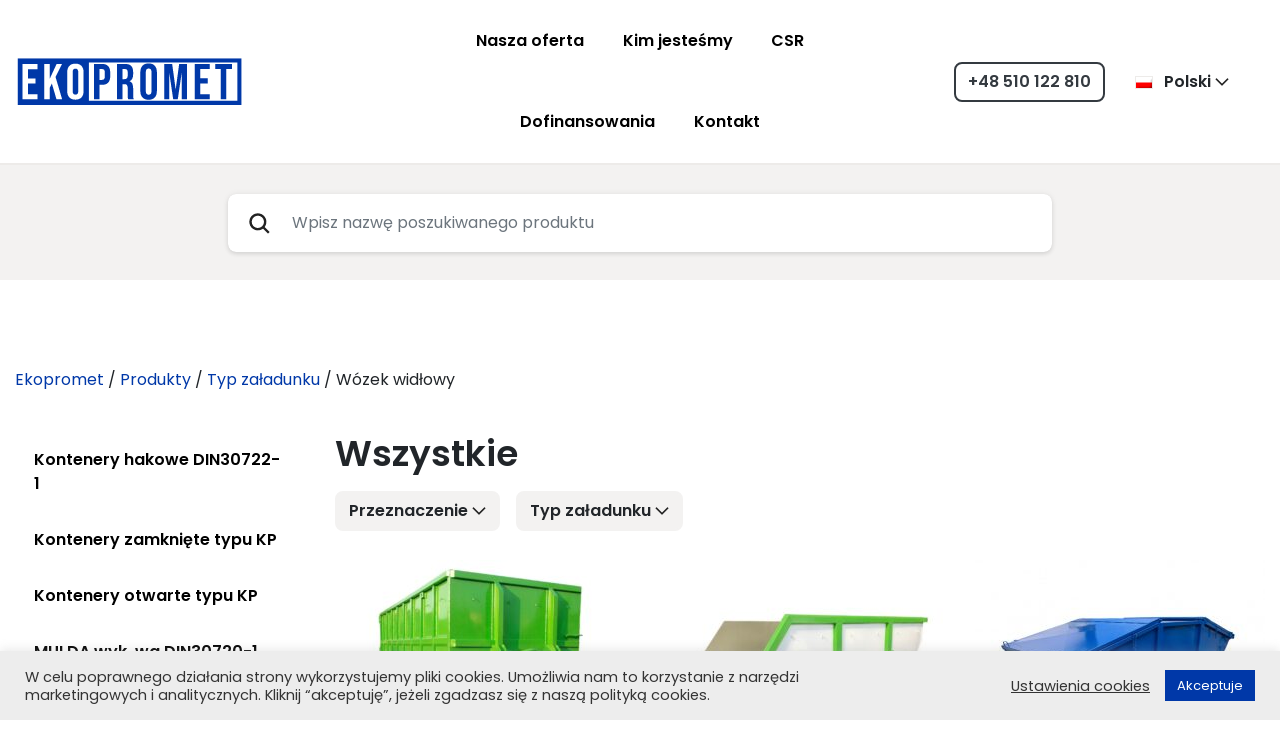

--- FILE ---
content_type: text/html; charset=UTF-8
request_url: https://ekopromet.com/produkty/wozek-widlowy/
body_size: 12989
content:

<!doctype html>
<!--[if lt IE 9]><html class="no-js no-svg ie lt-ie9 lt-ie8 lt-ie7" lang="pl-PL" prefix="og: https://ogp.me/ns#"> <![endif]-->
<!--[if IE 9]><html class="no-js no-svg ie ie9 lt-ie9 lt-ie8" lang="pl-PL" prefix="og: https://ogp.me/ns#"> <![endif]-->
<!--[if gt IE 9]><!--><html class="no-js no-svg" lang="pl-PL" prefix="og: https://ogp.me/ns#"> <!--<![endif]-->
<head>
    <meta charset="UTF-8" />
    <meta name="description" content="Producent kontenerów na odpady komunalne, przemysłowe, plastik, PET, szkło, gruz, złom, skratki. Kontenery hakowe DIN 30722, KP-7, MULDA DIN 30720.">
    <link rel="stylesheet" href="https://ekopromet.com/wp-content/themes/ekopromet/theme/style.css" type="text/css" media="screen" />
    <meta http-equiv="Content-Type" content="text/html; charset=UTF-8" />
    <meta http-equiv="X-UA-Compatible" content="IE=edge">
    <meta name="viewport" content="width=device-width, initial-scale=1">
    <link rel="pingback" href="https://ekopromet.com/xmlrpc.php" />
    <link rel="profile" href="https://gmpg.org/xfn/11">
    <link rel="icon" type="image/png" href="https://ekopromet.com/wp-content/themes/ekopromet/theme/static/images/favicon.png"/>
    
		<!-- Meta Tag Manager -->
		<meta name="description" content="Producent kontenerów na odpady. Najpopularniejsze typy to: kontener hakowy DIN 30722, kontener zakryty KP7, kontener KP-7 otwarty, MULDA DIN30720, MULDA SD" />
		<!-- / Meta Tag Manager -->

<!-- Optymalizacja wyszukiwarek według Rank Math - https://rankmath.com/ -->
<title>Archiwa: Wózek widłowy | Ekopromet</title>
<meta name="robots" content="follow, index, max-snippet:-1, max-video-preview:-1, max-image-preview:large"/>
<link rel="canonical" href="https://ekopromet.com/produkty/wozek-widlowy/" />
<meta property="og:locale" content="pl_PL" />
<meta property="og:type" content="article" />
<meta property="og:title" content="Archiwa: Wózek widłowy | Ekopromet" />
<meta property="og:url" content="https://ekopromet.com/produkty/wozek-widlowy/" />
<meta property="og:site_name" content="Ekopromet" />
<meta property="og:image" content="https://ekopromet.com/wp-content/uploads/2020/10/logo_color_jpg.jpg" />
<meta property="og:image:secure_url" content="https://ekopromet.com/wp-content/uploads/2020/10/logo_color_jpg.jpg" />
<meta property="og:image:width" content="1200" />
<meta property="og:image:height" content="245" />
<meta property="og:image:alt" content="ekopromet logo" />
<meta property="og:image:type" content="image/jpeg" />
<meta name="twitter:card" content="summary_large_image" />
<meta name="twitter:title" content="Archiwa: Wózek widłowy | Ekopromet" />
<meta name="twitter:image" content="https://ekopromet.com/wp-content/uploads/2020/10/logo_color_jpg.jpg" />
<meta name="twitter:label1" content="Produkty" />
<meta name="twitter:data1" content="1" />
<script type="application/ld+json" class="rank-math-schema">{"@context":"https://schema.org","@graph":[{"@type":"Place","@id":"https://ekopromet.com/#place","address":{"@type":"PostalAddress","streetAddress":"Ujanowice 52","addressLocality":"Ujanowice","addressRegion":"Ma\u0142opolska","postalCode":"34-603","addressCountry":"Poland"}},{"@type":"HomeAndConstructionBusiness","@id":"https://ekopromet.com/#organization","name":"EKOPROMET","url":"https://ekopromet.com","email":"biuro@ekopromet.com","address":{"@type":"PostalAddress","streetAddress":"Ujanowice 52","addressLocality":"Ujanowice","addressRegion":"Ma\u0142opolska","postalCode":"34-603","addressCountry":"Poland"},"logo":{"@type":"ImageObject","@id":"https://ekopromet.com/#logo","url":"https://ekopromet.com/wp-content/uploads/2022/04/image.jpeg","contentUrl":"https://ekopromet.com/wp-content/uploads/2022/04/image.jpeg","caption":"Ekopromet","inLanguage":"pl-PL","width":"1200","height":"245"},"openingHours":["Monday,Tuesday,Wednesday,Thursday,Friday 07:00-15:30","Saturday 09:00-15:00"],"location":{"@id":"https://ekopromet.com/#place"},"image":{"@id":"https://ekopromet.com/#logo"},"telephone":"+48 510 122 810"},{"@type":"WebSite","@id":"https://ekopromet.com/#website","url":"https://ekopromet.com","name":"Ekopromet","publisher":{"@id":"https://ekopromet.com/#organization"},"inLanguage":"pl-PL"},{"@type":"CollectionPage","@id":"https://ekopromet.com/produkty/wozek-widlowy/#webpage","url":"https://ekopromet.com/produkty/wozek-widlowy/","name":"Archiwa: W\u00f3zek wid\u0142owy | Ekopromet","isPartOf":{"@id":"https://ekopromet.com/#website"},"inLanguage":"pl-PL"}]}</script>
<!-- /Wtyczka Rank Math WordPress SEO -->

<link rel='dns-prefetch' href='//fonts.googleapis.com' />
<link rel="alternate" type="application/rss+xml" title="Ekopromet &raquo; Kanał z wpisami" href="https://ekopromet.com/feed/" />
<link rel="alternate" type="application/rss+xml" title="Ekopromet &raquo; Kanał z komentarzami" href="https://ekopromet.com/comments/feed/" />
<link rel="alternate" type="application/rss+xml" title="Kanał Ekopromet &raquo; Wózek widłowy Atrybut" href="https://ekopromet.com/produkty/wozek-widlowy/feed/" />
<style id='wp-img-auto-sizes-contain-inline-css' type='text/css'>
img:is([sizes=auto i],[sizes^="auto," i]){contain-intrinsic-size:3000px 1500px}
/*# sourceURL=wp-img-auto-sizes-contain-inline-css */
</style>
<link rel='stylesheet' id='wp-block-library-css' href='https://ekopromet.com/wp-includes/css/dist/block-library/style.min.css?ver=5e9a75f91077aac7383de7bba2e917fb' type='text/css' media='all' />
<style id='global-styles-inline-css' type='text/css'>
:root{--wp--preset--aspect-ratio--square: 1;--wp--preset--aspect-ratio--4-3: 4/3;--wp--preset--aspect-ratio--3-4: 3/4;--wp--preset--aspect-ratio--3-2: 3/2;--wp--preset--aspect-ratio--2-3: 2/3;--wp--preset--aspect-ratio--16-9: 16/9;--wp--preset--aspect-ratio--9-16: 9/16;--wp--preset--color--black: #000000;--wp--preset--color--cyan-bluish-gray: #abb8c3;--wp--preset--color--white: #ffffff;--wp--preset--color--pale-pink: #f78da7;--wp--preset--color--vivid-red: #cf2e2e;--wp--preset--color--luminous-vivid-orange: #ff6900;--wp--preset--color--luminous-vivid-amber: #fcb900;--wp--preset--color--light-green-cyan: #7bdcb5;--wp--preset--color--vivid-green-cyan: #00d084;--wp--preset--color--pale-cyan-blue: #8ed1fc;--wp--preset--color--vivid-cyan-blue: #0693e3;--wp--preset--color--vivid-purple: #9b51e0;--wp--preset--gradient--vivid-cyan-blue-to-vivid-purple: linear-gradient(135deg,rgb(6,147,227) 0%,rgb(155,81,224) 100%);--wp--preset--gradient--light-green-cyan-to-vivid-green-cyan: linear-gradient(135deg,rgb(122,220,180) 0%,rgb(0,208,130) 100%);--wp--preset--gradient--luminous-vivid-amber-to-luminous-vivid-orange: linear-gradient(135deg,rgb(252,185,0) 0%,rgb(255,105,0) 100%);--wp--preset--gradient--luminous-vivid-orange-to-vivid-red: linear-gradient(135deg,rgb(255,105,0) 0%,rgb(207,46,46) 100%);--wp--preset--gradient--very-light-gray-to-cyan-bluish-gray: linear-gradient(135deg,rgb(238,238,238) 0%,rgb(169,184,195) 100%);--wp--preset--gradient--cool-to-warm-spectrum: linear-gradient(135deg,rgb(74,234,220) 0%,rgb(151,120,209) 20%,rgb(207,42,186) 40%,rgb(238,44,130) 60%,rgb(251,105,98) 80%,rgb(254,248,76) 100%);--wp--preset--gradient--blush-light-purple: linear-gradient(135deg,rgb(255,206,236) 0%,rgb(152,150,240) 100%);--wp--preset--gradient--blush-bordeaux: linear-gradient(135deg,rgb(254,205,165) 0%,rgb(254,45,45) 50%,rgb(107,0,62) 100%);--wp--preset--gradient--luminous-dusk: linear-gradient(135deg,rgb(255,203,112) 0%,rgb(199,81,192) 50%,rgb(65,88,208) 100%);--wp--preset--gradient--pale-ocean: linear-gradient(135deg,rgb(255,245,203) 0%,rgb(182,227,212) 50%,rgb(51,167,181) 100%);--wp--preset--gradient--electric-grass: linear-gradient(135deg,rgb(202,248,128) 0%,rgb(113,206,126) 100%);--wp--preset--gradient--midnight: linear-gradient(135deg,rgb(2,3,129) 0%,rgb(40,116,252) 100%);--wp--preset--font-size--small: 13px;--wp--preset--font-size--medium: 20px;--wp--preset--font-size--large: 36px;--wp--preset--font-size--x-large: 42px;--wp--preset--spacing--20: 0.44rem;--wp--preset--spacing--30: 0.67rem;--wp--preset--spacing--40: 1rem;--wp--preset--spacing--50: 1.5rem;--wp--preset--spacing--60: 2.25rem;--wp--preset--spacing--70: 3.38rem;--wp--preset--spacing--80: 5.06rem;--wp--preset--shadow--natural: 6px 6px 9px rgba(0, 0, 0, 0.2);--wp--preset--shadow--deep: 12px 12px 50px rgba(0, 0, 0, 0.4);--wp--preset--shadow--sharp: 6px 6px 0px rgba(0, 0, 0, 0.2);--wp--preset--shadow--outlined: 6px 6px 0px -3px rgb(255, 255, 255), 6px 6px rgb(0, 0, 0);--wp--preset--shadow--crisp: 6px 6px 0px rgb(0, 0, 0);}:where(.is-layout-flex){gap: 0.5em;}:where(.is-layout-grid){gap: 0.5em;}body .is-layout-flex{display: flex;}.is-layout-flex{flex-wrap: wrap;align-items: center;}.is-layout-flex > :is(*, div){margin: 0;}body .is-layout-grid{display: grid;}.is-layout-grid > :is(*, div){margin: 0;}:where(.wp-block-columns.is-layout-flex){gap: 2em;}:where(.wp-block-columns.is-layout-grid){gap: 2em;}:where(.wp-block-post-template.is-layout-flex){gap: 1.25em;}:where(.wp-block-post-template.is-layout-grid){gap: 1.25em;}.has-black-color{color: var(--wp--preset--color--black) !important;}.has-cyan-bluish-gray-color{color: var(--wp--preset--color--cyan-bluish-gray) !important;}.has-white-color{color: var(--wp--preset--color--white) !important;}.has-pale-pink-color{color: var(--wp--preset--color--pale-pink) !important;}.has-vivid-red-color{color: var(--wp--preset--color--vivid-red) !important;}.has-luminous-vivid-orange-color{color: var(--wp--preset--color--luminous-vivid-orange) !important;}.has-luminous-vivid-amber-color{color: var(--wp--preset--color--luminous-vivid-amber) !important;}.has-light-green-cyan-color{color: var(--wp--preset--color--light-green-cyan) !important;}.has-vivid-green-cyan-color{color: var(--wp--preset--color--vivid-green-cyan) !important;}.has-pale-cyan-blue-color{color: var(--wp--preset--color--pale-cyan-blue) !important;}.has-vivid-cyan-blue-color{color: var(--wp--preset--color--vivid-cyan-blue) !important;}.has-vivid-purple-color{color: var(--wp--preset--color--vivid-purple) !important;}.has-black-background-color{background-color: var(--wp--preset--color--black) !important;}.has-cyan-bluish-gray-background-color{background-color: var(--wp--preset--color--cyan-bluish-gray) !important;}.has-white-background-color{background-color: var(--wp--preset--color--white) !important;}.has-pale-pink-background-color{background-color: var(--wp--preset--color--pale-pink) !important;}.has-vivid-red-background-color{background-color: var(--wp--preset--color--vivid-red) !important;}.has-luminous-vivid-orange-background-color{background-color: var(--wp--preset--color--luminous-vivid-orange) !important;}.has-luminous-vivid-amber-background-color{background-color: var(--wp--preset--color--luminous-vivid-amber) !important;}.has-light-green-cyan-background-color{background-color: var(--wp--preset--color--light-green-cyan) !important;}.has-vivid-green-cyan-background-color{background-color: var(--wp--preset--color--vivid-green-cyan) !important;}.has-pale-cyan-blue-background-color{background-color: var(--wp--preset--color--pale-cyan-blue) !important;}.has-vivid-cyan-blue-background-color{background-color: var(--wp--preset--color--vivid-cyan-blue) !important;}.has-vivid-purple-background-color{background-color: var(--wp--preset--color--vivid-purple) !important;}.has-black-border-color{border-color: var(--wp--preset--color--black) !important;}.has-cyan-bluish-gray-border-color{border-color: var(--wp--preset--color--cyan-bluish-gray) !important;}.has-white-border-color{border-color: var(--wp--preset--color--white) !important;}.has-pale-pink-border-color{border-color: var(--wp--preset--color--pale-pink) !important;}.has-vivid-red-border-color{border-color: var(--wp--preset--color--vivid-red) !important;}.has-luminous-vivid-orange-border-color{border-color: var(--wp--preset--color--luminous-vivid-orange) !important;}.has-luminous-vivid-amber-border-color{border-color: var(--wp--preset--color--luminous-vivid-amber) !important;}.has-light-green-cyan-border-color{border-color: var(--wp--preset--color--light-green-cyan) !important;}.has-vivid-green-cyan-border-color{border-color: var(--wp--preset--color--vivid-green-cyan) !important;}.has-pale-cyan-blue-border-color{border-color: var(--wp--preset--color--pale-cyan-blue) !important;}.has-vivid-cyan-blue-border-color{border-color: var(--wp--preset--color--vivid-cyan-blue) !important;}.has-vivid-purple-border-color{border-color: var(--wp--preset--color--vivid-purple) !important;}.has-vivid-cyan-blue-to-vivid-purple-gradient-background{background: var(--wp--preset--gradient--vivid-cyan-blue-to-vivid-purple) !important;}.has-light-green-cyan-to-vivid-green-cyan-gradient-background{background: var(--wp--preset--gradient--light-green-cyan-to-vivid-green-cyan) !important;}.has-luminous-vivid-amber-to-luminous-vivid-orange-gradient-background{background: var(--wp--preset--gradient--luminous-vivid-amber-to-luminous-vivid-orange) !important;}.has-luminous-vivid-orange-to-vivid-red-gradient-background{background: var(--wp--preset--gradient--luminous-vivid-orange-to-vivid-red) !important;}.has-very-light-gray-to-cyan-bluish-gray-gradient-background{background: var(--wp--preset--gradient--very-light-gray-to-cyan-bluish-gray) !important;}.has-cool-to-warm-spectrum-gradient-background{background: var(--wp--preset--gradient--cool-to-warm-spectrum) !important;}.has-blush-light-purple-gradient-background{background: var(--wp--preset--gradient--blush-light-purple) !important;}.has-blush-bordeaux-gradient-background{background: var(--wp--preset--gradient--blush-bordeaux) !important;}.has-luminous-dusk-gradient-background{background: var(--wp--preset--gradient--luminous-dusk) !important;}.has-pale-ocean-gradient-background{background: var(--wp--preset--gradient--pale-ocean) !important;}.has-electric-grass-gradient-background{background: var(--wp--preset--gradient--electric-grass) !important;}.has-midnight-gradient-background{background: var(--wp--preset--gradient--midnight) !important;}.has-small-font-size{font-size: var(--wp--preset--font-size--small) !important;}.has-medium-font-size{font-size: var(--wp--preset--font-size--medium) !important;}.has-large-font-size{font-size: var(--wp--preset--font-size--large) !important;}.has-x-large-font-size{font-size: var(--wp--preset--font-size--x-large) !important;}
/*# sourceURL=global-styles-inline-css */
</style>

<style id='classic-theme-styles-inline-css' type='text/css'>
/*! This file is auto-generated */
.wp-block-button__link{color:#fff;background-color:#32373c;border-radius:9999px;box-shadow:none;text-decoration:none;padding:calc(.667em + 2px) calc(1.333em + 2px);font-size:1.125em}.wp-block-file__button{background:#32373c;color:#fff;text-decoration:none}
/*# sourceURL=/wp-includes/css/classic-themes.min.css */
</style>
<link rel='stylesheet' id='contact-form-7-css' href='https://ekopromet.com/wp-content/plugins/contact-form-7/includes/css/styles.css?ver=6.1.4' type='text/css' media='all' />
<link rel='stylesheet' id='cookie-law-info-css' href='https://ekopromet.com/wp-content/plugins/cookie-law-info/legacy/public/css/cookie-law-info-public.css?ver=3.3.8' type='text/css' media='all' />
<link rel='stylesheet' id='cookie-law-info-gdpr-css' href='https://ekopromet.com/wp-content/plugins/cookie-law-info/legacy/public/css/cookie-law-info-gdpr.css?ver=3.3.8' type='text/css' media='all' />
<link rel='stylesheet' id='poppins-font-css' href='https://fonts.googleapis.com/css2?family=Poppins%3Awght%40300%3B400%3B500%3B600%3B700%3B800&#038;display=swap&#038;ver=6.9' type='text/css' media='all' />
<link rel='stylesheet' id='style-css' href='https://ekopromet.com/wp-content/themes/ekopromet/theme/static/css/main.min.css?ver=5e9a75f91077aac7383de7bba2e917fb' type='text/css' media='all' />
<script type="text/javascript" src="https://ekopromet.com/wp-includes/js/jquery/jquery.min.js?ver=3.7.1" id="jquery-core-js"></script>
<script type="text/javascript" src="https://ekopromet.com/wp-includes/js/jquery/jquery-migrate.min.js?ver=3.4.1" id="jquery-migrate-js"></script>
<script type="text/javascript" id="cookie-law-info-js-extra">
/* <![CDATA[ */
var Cli_Data = {"nn_cookie_ids":[],"cookielist":[],"non_necessary_cookies":[],"ccpaEnabled":"","ccpaRegionBased":"","ccpaBarEnabled":"","strictlyEnabled":["necessary","obligatoire"],"ccpaType":"gdpr","js_blocking":"1","custom_integration":"","triggerDomRefresh":"","secure_cookies":""};
var cli_cookiebar_settings = {"animate_speed_hide":"500","animate_speed_show":"500","background":"#ededed","border":"#b1a6a6c2","border_on":"","button_1_button_colour":"#0038a8","button_1_button_hover":"#002d86","button_1_link_colour":"#fff","button_1_as_button":"1","button_1_new_win":"","button_2_button_colour":"#333","button_2_button_hover":"#292929","button_2_link_colour":"#444","button_2_as_button":"","button_2_hidebar":"","button_3_button_colour":"#e23f3f","button_3_button_hover":"#b53232","button_3_link_colour":"#fff","button_3_as_button":"1","button_3_new_win":"","button_4_button_colour":"#000","button_4_button_hover":"#000000","button_4_link_colour":"#333333","button_4_as_button":"","button_7_button_colour":"#61a229","button_7_button_hover":"#4e8221","button_7_link_colour":"#fff","button_7_as_button":"1","button_7_new_win":"","font_family":"inherit","header_fix":"","notify_animate_hide":"1","notify_animate_show":"","notify_div_id":"#cookie-law-info-bar","notify_position_horizontal":"right","notify_position_vertical":"bottom","scroll_close":"","scroll_close_reload":"","accept_close_reload":"","reject_close_reload":"","showagain_tab":"","showagain_background":"#fff","showagain_border":"#000","showagain_div_id":"#cookie-law-info-again","showagain_x_position":"100px","text":"#333333","show_once_yn":"","show_once":"10000","logging_on":"","as_popup":"","popup_overlay":"1","bar_heading_text":"","cookie_bar_as":"banner","popup_showagain_position":"bottom-right","widget_position":"left"};
var log_object = {"ajax_url":"https://ekopromet.com/wp-admin/admin-ajax.php"};
//# sourceURL=cookie-law-info-js-extra
/* ]]> */
</script>
<script type="text/javascript" src="https://ekopromet.com/wp-content/plugins/cookie-law-info/legacy/public/js/cookie-law-info-public.js?ver=3.3.8" id="cookie-law-info-js"></script>
<script type="text/javascript" src="https://ekopromet.com/wp-content/themes/ekopromet/theme/static/js/vue.min.js?ver=2.6.12" id="vue-js"></script>
<link rel="https://api.w.org/" href="https://ekopromet.com/wp-json/" /><link rel="alternate" title="JSON" type="application/json" href="https://ekopromet.com/wp-json/wp/v2/attributes/109" /><link rel="EditURI" type="application/rsd+xml" title="RSD" href="https://ekopromet.com/xmlrpc.php?rsd" />
<meta name="generator" content="WPML ver:4.8.6 stt:1,3,40;" />
<script type="text/javascript" id="google_gtagjs" src="https://www.googletagmanager.com/gtag/js?id=G-5DLKN8R4PD" async="async"></script>
<script type="text/javascript" id="google_gtagjs-inline">
/* <![CDATA[ */
window.dataLayer = window.dataLayer || [];function gtag(){dataLayer.push(arguments);}gtag('js', new Date());gtag('config', 'G-5DLKN8R4PD', {} );
/* ]]> */
</script>


            <!-- Global site tag (gtag.js) - Google Analytics -->
        <script async src="https://www.googletagmanager.com/gtag/js?id=UA-179490076-1"></script>
        <script>
            window.dataLayer = window.dataLayer || [];
            function gtag(){dataLayer.push(arguments);}
            gtag('js', new Date());

            gtag('config', 'UA-179490076-1');
        </script>
    			</head>

	<body data-rsssl=1 class="archive tax-attributes term-wozek-widlowy term-109 wp-theme-ekopromettheme" data-template="base.twig">
		<div class="page-overlay" id="pageOverlay"></div>
		<div
    class="collapse-search"
    id="collapseSearch"
>
    <button
        class="collapse-search__close p-1 p-md-2"
        type="button"
        aria-label="Close"
        id="collapseSearchClose"
    >
        <i data-feather="x"></i>
    </button>
    <div class="collapse-search__block p-1 p-md-4">
        <div class="px-2">
            <div id="searchWrapperVue">
                <form
                    id="collapseSearchForm"
                    class="searchform"
                    @submit.prevent="getProducts"
                >
                    <label
                        for="search"
                        class="sr-only"
                    ></label>
                    <input
                        class="form-control form-control--underline py-2"
                        type="text"
                        name="s"
                        id="search"
                        v-model="search"
                        v-on:keyup='getProducts'
                        placeholder="Szukaj..."
                        autofocus
                    >
                </form>
                <div
                    class="pt-5 pb-4 text-center"
                    v-show="loading"
                >
                    <div
                        class="spinner-border"
                        role="status"
                    >
                        <span class="sr-only">
                            Ładowanie...
                        </span>
                    </div>
                </div>
                <div
                    class="pt-5 pb-4 text-center"
                    v-if="products && !products.length && !loading"
                >
                    Brak produktów
                </div>
                
                    <div class="mt-2 collapse-search-results">
                        <a
                            class="search-item p-1 p-sm-2"
                            :href="item.url"
                            v-for="item in products"
                        >
                            <div class="d-flex align-items-center">
                                <div class="search-item__photo">
                                    <img
                                        class="img-fluid"
                                        :src="item.thumbnail"
                                        :alt="item.title"
                                        v-show="item.thumbnail"
                                    >
                                    <img
                                        src="/wp-content/themes/ekopromet/theme/static/images/no-photo-replace.svg"
                                        :alt="item.title"
                                        v-show="!item.thumbnail"
                                    >
                                </div>
                                <div>
                                    <div class="h4 font-weight-bold mb-0">
                                        {{ item.title }}
                                    </div>
                                    <div class="text-dark">
                                        {{ item.category }}
                                    </div>
                                </div>
                            </div>

                            <svg
                                xmlns="http://www.w3.org/2000/svg"
                                width="24"
                                height="24"
                                viewBox="0 0 24 24"
                                fill="none"
                                stroke="currentColor"
                                stroke-width="2"
                                stroke-linecap="round"
                                stroke-linejoin="round"
                                class="feather feather-arrow-right search-item__icon"
                            >
                                <line
                                    x1="5"
                                    y1="12"
                                    x2="19"
                                    y2="12"
                                ></line>
                                <polyline points="12 5 19 12 12 19"></polyline>
                            </svg>
                        </a>
                    </div>
                
            </div>
        </div>
    </div>
</div>
    <script>
        new Vue({
            el: '#searchWrapperVue',
            data() {
                return {
                    loading: false,
                    search: '',
                    products: null
                }
            },
            methods: {
                getProducts() {
                    this.loading = true;
                    this.products = [];

                    if (this.search) {
                        axios
                            .get('/wp-json/ekopromet/v1/products/' + this.search)
                            .then(response => (this.products = response.data))
                            .finally(() => this.loading = false);
                    } else {
                        this.loading = false;
                    }
                }
            }
        })
    </script>
		<div class="border-bottom py-1 py-lg-0 pr-1 pr-sm-0">
    <div class="container">
        <div class="row align-items-center justify-content-center flex-row flex-sm-column flex-lg-row text-sm-center text-lg-left flex-nowrap">
            <div class="col-lg-4">
                <a href="https://ekopromet.com">
                    <img
                        class="logo"
                        src="https://ekopromet.com/wp-content/themes/ekopromet/theme/static/images/logo.svg"
                        alt="Ekopromet"
                    >
                </a>
            </div>
            <div class="col-lg-4 d-none d-sm-block">
                <ul class="nav nav__top justify-content-center">
                                            <li class="nav-item  menu-item menu-item-type-post_type_archive menu-item-object-produkty menu-item-177">
                            <a
                                class="nav-link py-2 "
                                href="https://ekopromet.com/nasze-produkty/"
                            >
                                Nasza oferta
                            </a>
                        </li>
                                            <li class="nav-item  menu-item menu-item-type-post_type menu-item-object-page menu-item-12">
                            <a
                                class="nav-link py-2 "
                                href="https://ekopromet.com/kim-jestesmy/"
                            >
                                Kim jesteśmy
                            </a>
                        </li>
                                            <li class="nav-item  menu-item menu-item-type-post_type menu-item-object-page menu-item-2625">
                            <a
                                class="nav-link py-2 "
                                href="https://ekopromet.com/csr/"
                            >
                                CSR
                            </a>
                        </li>
                                            <li class="nav-item  menu-item menu-item-type-post_type menu-item-object-page menu-item-2688">
                            <a
                                class="nav-link py-2 "
                                href="https://ekopromet.com/dofinansowania/"
                            >
                                Dofinansowania
                            </a>
                        </li>
                                            <li class="nav-item  menu-item menu-item-type-post_type menu-item-object-page menu-item-11">
                            <a
                                class="nav-link py-2 "
                                href="https://ekopromet.com/kontakt/"
                            >
                                Kontakt
                            </a>
                        </li>
                                    </ul>
            </div>
            <div class="col-lg-4 d-none d-sm-inline-flex justify-content-center justify-content-lg-end">
                                    <a
                        class="btn btn-outline-dark"
                        href="tel:+48510122810"
                    >
                        +48 510 122 810
                    </a>
                                                    <div class="dropdown ml-1">
    <button
        class="btn dropdown-toggle dropdown-toggle--language"
        id="dropdown-lang-desktop-button"
        type="button"
        data-toggle="dropdown"
        aria-haspopup="true"
        aria-expanded="false"
    >
                                    <img
                    class="icon icon--flag"
                    src="https://ekopromet.com/wp-content/plugins/sitepress-multilingual-cms/res/flags/pl.png"
                    alt="Poland flag"
                >
                Polski
                        </button>
    <div
        class="dropdown-menu dropdown-menu-right"
        aria-labelledby="dropdown-lang-desktop-button"
    >
                                </div>
</div>                            </div>
            <button
                class="d-sm-none navbar-toggler"
                type="button"
                data-toggle="collapse"
                data-target="#navbarSupportedContent"
                aria-controls="navbarSupportedContent"
                aria-expanded="false"
                aria-label="Toggle navigation"
            >
                <i data-feather="menu"></i>
            </button>
        </div>
        <div
            class="d-sm-none collapse navbar-collapse"
            id="navbarSupportedContent"
        >
            <ul class="nav flex-column pt-2 mb-1">
                                    <li class="nav-item  menu-item menu-item-type-post_type_archive menu-item-object-produkty menu-item-177">
                        <a
                            class="nav-link "
                            href="https://ekopromet.com/nasze-produkty/"
                        >
                            Nasza oferta
                        </a>
                    </li>
                                    <li class="nav-item  menu-item menu-item-type-post_type menu-item-object-page menu-item-12">
                        <a
                            class="nav-link "
                            href="https://ekopromet.com/kim-jestesmy/"
                        >
                            Kim jesteśmy
                        </a>
                    </li>
                                    <li class="nav-item  menu-item menu-item-type-post_type menu-item-object-page menu-item-2625">
                        <a
                            class="nav-link "
                            href="https://ekopromet.com/csr/"
                        >
                            CSR
                        </a>
                    </li>
                                    <li class="nav-item  menu-item menu-item-type-post_type menu-item-object-page menu-item-2688">
                        <a
                            class="nav-link "
                            href="https://ekopromet.com/dofinansowania/"
                        >
                            Dofinansowania
                        </a>
                    </li>
                                    <li class="nav-item  menu-item menu-item-type-post_type menu-item-object-page menu-item-11">
                        <a
                            class="nav-link "
                            href="https://ekopromet.com/kontakt/"
                        >
                            Kontakt
                        </a>
                    </li>
                            </ul>

                            <div class="dropdown ml-1">
    <button
        class="btn dropdown-toggle dropdown-toggle--language"
        id="dropdown-lang-mobile-button"
        type="button"
        data-toggle="dropdown"
        aria-haspopup="true"
        aria-expanded="false"
    >
                                    <img
                    class="icon icon--flag"
                    src="https://ekopromet.com/wp-content/plugins/sitepress-multilingual-cms/res/flags/pl.png"
                    alt="Poland flag"
                >
                Polski
                        </button>
    <div
        class="dropdown-menu dropdown-menu-right"
        aria-labelledby="dropdown-lang-mobile-button"
    >
                                </div>
</div>                    </div>
    </div>
</div>		<div class="message-sent-alert message-sent-alert--toggled" id="messageSentAlert">
    <div class="h4 font-weight-bold">
        Twoja wiadomość została wysłana
    </div>
    <p>
        Nasz przedstawiciel skontaktuje się z Tobą najszybciej, jak to możliwe
    </p>
    <button
        class="btn btn-light"
        type="button"
        id="messageSentAlertCloseBtn"
    >
        Zamknij
    </button>
</div>
            <div
    class="py-2 bg-gray text-center"
>
    <div class="container">
        <div class="row justify-content-center">
            <div class="col-md-8">
                <form role="search" method="get" id="searchform" class="searchform" action="https://ekopromet.com">
                    <input
                        class="form-control border-0 p-2 search-input shadow-sm"
                        type="text"
                        id="searchFormInput"
                        name="s"
                        value=""
                        placeholder="Wpisz nazwę poszukiwanego produktu"
                    >
                </form>
            </div>
        </div>
    </div>
</div>
    <div class="py-2 py-sm-5">
        <div class="container">
            <nav
    class="mb-1 d-none d-sm-flex"
    aria-label="breadcrumb"
>
    <ol class="breadcrumb">
        <!-- Breadcrumb NavXT 7.5.0 -->
<span property="itemListElement" typeof="ListItem"><a property="item" typeof="WebPage" title="Go to Ekopromet." href="https://ekopromet.com" class="home" ><span property="name">Ekopromet</span></a><meta property="position" content="1"></span>&nbsp;/&nbsp;<li class="breadcrumb-item">
   <a property="item" typeof="WebPage" title="Go to Produkty." href="https://ekopromet.com/nasze-produkty/" class="archive post-produkty-archive" >Produkty</a>
</li>&nbsp;/&nbsp;<span property="itemListElement" typeof="ListItem"><a property="item" typeof="WebPage" title="Go to the Typ załadunku Atrybut archives." href="https://ekopromet.com/produkty/typ-zaladunku/" class="taxonomy attributes" ><span property="name">Typ załadunku</span></a><meta property="position" content="3"></span>&nbsp;/&nbsp;<span property="itemListElement" typeof="ListItem"><span property="name">Wózek widłowy</span><meta property="position" content="4"></span>
    </ol>
</nav>
            <div class="row justify-content-center">
                <div class="col-md-4 col-lg-3">
                    <ul class="nav nav-pills nav--categories flex-column d-none d-sm-flex">
                                                    <li class="nav-item">
                                <a
                                    class="nav-link 1"
                                    href="https://ekopromet.com/category/kontenery-hakowe-din30722-1/?post_type=produkty"
                                >
                                    Kontenery hakowe DIN30722-1
                                </a>
                            </li>
                                                    <li class="nav-item">
                                <a
                                    class="nav-link 1"
                                    href="https://ekopromet.com/category/zamkniete-typu-kp/?post_type=produkty"
                                >
                                    Kontenery zamknięte typu KP
                                </a>
                            </li>
                                                    <li class="nav-item">
                                <a
                                    class="nav-link 1"
                                    href="https://ekopromet.com/category/otwarte-typu-kp/?post_type=produkty"
                                >
                                    Kontenery otwarte typu KP
                                </a>
                            </li>
                                                    <li class="nav-item">
                                <a
                                    class="nav-link 1"
                                    href="https://ekopromet.com/category/mulda/?post_type=produkty"
                                >
                                    MULDA wyk. wg DIN30720-1
                                </a>
                            </li>
                                                    <li class="nav-item">
                                <a
                                    class="nav-link 1"
                                    href="https://ekopromet.com/category/pojemniki-samowyladowcze/?post_type=produkty"
                                >
                                    Pojemniki samowyładowcze
                                </a>
                            </li>
                                                    <li class="nav-item">
                                <a
                                    class="nav-link 1"
                                    href="https://ekopromet.com/category/pojemniki-plastikowe/?post_type=produkty"
                                >
                                    Pojemniki plastikowe
                                </a>
                            </li>
                                            </ul>
                </div>
                <div class="col-md-8 col-lg-9">
                    <h1 class="h3 font-weight-bold mb-1">
                                                    Wszystkie
                                            </h1>
                    <div class="mb-2 d-flex flex-column flex-sm-row">
                        <form
                            action=""
                            method="get"
                            id="filtersForm"
                        >
                            <input type="hidden" name="post_type" id="post_type" value="produkty">

                            <div class="d-flex flex-column flex-sm-row flex-wrap">
                                <div class="d-sm-none mr-sm-1 mb-1 mb-sm-0">
                                    <div class="dropdown">
                                        <button
                                            class="btn btn-block btn-gray font-weight-semibold dropdown-toggle"
                                            id="dropdown-category"
                                            type="button"
                                            data-toggle="dropdown"
                                            aria-haspopup="true"
                                            aria-expanded="false"
                                        >
                                            Kategoria
                                        </button>
                                        <div
                                            class="dropdown-menu"
                                            aria-labelledby="dropdown-category"
                                            data-select="category"
                                        >
                                                                                            <a
                                                    class="dropdown-item"
                                                    href="https://ekopromet.com/category/kontenery-hakowe-din30722-1/"
                                                >
                                                    Kontenery hakowe DIN30722-1
                                                                                                    </a>
                                                                                            <a
                                                    class="dropdown-item"
                                                    href="https://ekopromet.com/category/zamkniete-typu-kp/"
                                                >
                                                    Kontenery zamknięte typu KP
                                                                                                    </a>
                                                                                            <a
                                                    class="dropdown-item"
                                                    href="https://ekopromet.com/category/otwarte-typu-kp/"
                                                >
                                                    Kontenery otwarte typu KP
                                                                                                    </a>
                                                                                            <a
                                                    class="dropdown-item"
                                                    href="https://ekopromet.com/category/mulda/"
                                                >
                                                    MULDA wyk. wg DIN30720-1
                                                                                                    </a>
                                                                                            <a
                                                    class="dropdown-item"
                                                    href="https://ekopromet.com/category/pojemniki-samowyladowcze/"
                                                >
                                                    Pojemniki samowyładowcze
                                                                                                    </a>
                                                                                            <a
                                                    class="dropdown-item"
                                                    href="https://ekopromet.com/category/pojemniki-plastikowe/"
                                                >
                                                    Pojemniki plastikowe
                                                                                                    </a>
                                                                                    </div>
                                    </div>
                                </div>
                                                                        <div class="mr-sm-1 mb-1 mb-sm-0">
        <div class="dropdown">
            <button
                class="btn btn-block btn-gray font-weight-semibold dropdown-toggle"
                id="dropdownprzeznaczenie"
                type="button"
                data-toggle="dropdown"
                aria-haspopup="true"
                aria-expanded="false"
            >
                                    Przeznaczenie
                
                                                                                                                                                                                                                                                                                                                                                                                                                                                                                                                </button>
            <div
                class="dropdown-menu dropdown-menu-js"
                aria-labelledby="dropdownprzeznaczenie"
                data-select="przeznaczenie"
            >
                
                                                            <a
                            class="dropdown-item dropdown-item-js"
                            href="pszok"
                        >
                            PSZOK
                                                    </a>
                                                                                <a
                            class="dropdown-item dropdown-item-js"
                            href="komunalne"
                        >
                            odpady komunalne
                                                    </a>
                                                                                <a
                            class="dropdown-item dropdown-item-js"
                            href="przemyslowe"
                        >
                            odpady przemysłowe
                                                    </a>
                                                                                <a
                            class="dropdown-item dropdown-item-js"
                            href="odpady-biodegradowalne"
                        >
                            odpady biodegradowalne
                                                    </a>
                                                                                <a
                            class="dropdown-item dropdown-item-js"
                            href="gruz"
                        >
                            gruz
                                                    </a>
                                                                                <a
                            class="dropdown-item dropdown-item-js"
                            href="zlom"
                        >
                            złom
                                                    </a>
                                                                                <a
                            class="dropdown-item dropdown-item-js"
                            href="surowce-wtorne"
                        >
                            surowce wtórne
                                                    </a>
                                                                                <a
                            class="dropdown-item dropdown-item-js"
                            href="stluczka-szklana"
                        >
                            stłuczka szklana
                                                    </a>
                                                                                <a
                            class="dropdown-item dropdown-item-js"
                            href="makulatura"
                        >
                            makulatura
                                                    </a>
                                                                                <a
                            class="dropdown-item dropdown-item-js"
                            href="plastik"
                        >
                            plastik/PET/folia
                                                    </a>
                                                                                <a
                            class="dropdown-item dropdown-item-js"
                            href="skratki"
                        >
                            skratki
                                                    </a>
                                                                                <a
                            class="dropdown-item dropdown-item-js"
                            href="szlam"
                        >
                            szlam
                                                    </a>
                                                                                <a
                            class="dropdown-item dropdown-item-js"
                            href="popiol"
                        >
                            popiół
                                                    </a>
                                                </div>
        </div>

        <select
            name="przeznaczenie"
            id="przeznaczenie"
            class="custom-select d-none"
            onchange="this.form.submit()"
        >
            <option
                value=""
                selected
            >
                Przeznaczenie
            </option>
                            <option value="pszok" 1>
                    PSZOK
                </option>
                            <option value="komunalne" 1>
                    odpady komunalne
                </option>
                            <option value="przemyslowe" 1>
                    odpady przemysłowe
                </option>
                            <option value="odpady-biodegradowalne" 1>
                    odpady biodegradowalne
                </option>
                            <option value="gruz" 1>
                    gruz
                </option>
                            <option value="zlom" 1>
                    złom
                </option>
                            <option value="surowce-wtorne" 1>
                    surowce wtórne
                </option>
                            <option value="stluczka-szklana" 1>
                    stłuczka szklana
                </option>
                            <option value="makulatura" 1>
                    makulatura
                </option>
                            <option value="plastik" 1>
                    plastik/PET/folia
                </option>
                            <option value="skratki" 1>
                    skratki
                </option>
                            <option value="szlam" 1>
                    szlam
                </option>
                            <option value="popiol" 1>
                    popiół
                </option>
                    </select>
    </div>
                                                                        <div class="mr-sm-1 mb-1 mb-sm-0">
        <div class="dropdown">
            <button
                class="btn btn-block btn-gray font-weight-semibold dropdown-toggle"
                id="dropdowntyp-zaladunku"
                type="button"
                data-toggle="dropdown"
                aria-haspopup="true"
                aria-expanded="false"
            >
                                    Typ załadunku
                
                                                                                                                                                                                                                </button>
            <div
                class="dropdown-menu dropdown-menu-js"
                aria-labelledby="dropdowntyp-zaladunku"
                data-select="typ-zaladunku"
            >
                
                                                            <a
                            class="dropdown-item dropdown-item-js"
                            href="din30722-1"
                        >
                            hakowy DIN30722-1
                                                    </a>
                                                                                <a
                            class="dropdown-item dropdown-item-js"
                            href="din30720-1"
                        >
                            bramowy DIN30720-1
                                                    </a>
                                                                                <a
                            class="dropdown-item dropdown-item-js"
                            href="1200mm"
                        >
                            hakowy 1200mm
                                                    </a>
                                                                                <a
                            class="dropdown-item dropdown-item-js"
                            href="din-en840"
                        >
                            DIN EN840
                                                    </a>
                                                                                <a
                            class="dropdown-item dropdown-item-js"
                            href="wozek-widlowy"
                        >
                            Wózek widłowy
                                                    </a>
                                                </div>
        </div>

        <select
            name="typ-zaladunku"
            id="typ-zaladunku"
            class="custom-select d-none"
            onchange="this.form.submit()"
        >
            <option
                value=""
                selected
            >
                Typ załadunku
            </option>
                            <option value="din30722-1" 1>
                    hakowy DIN30722-1
                </option>
                            <option value="din30720-1" 1>
                    bramowy DIN30720-1
                </option>
                            <option value="1200mm" 1>
                    hakowy 1200mm
                </option>
                            <option value="din-en840" 1>
                    DIN EN840
                </option>
                            <option value="wozek-widlowy" 1>
                    Wózek widłowy
                </option>
                    </select>
    </div>
                                                            </div>
                        </form>
                    </div>
                                            <div class="row text-center text-sm-left">
                                                            <div class="col-sm-6 col-lg-4 mb-2">
                                    <a
    class="product-card"
    href="https://ekopromet.com/nasze-produkty/kontener-hakowy-din-30722/"
    >
            <img
            class="img-fluid mb-1"
            src="https://ekopromet.com/wp-content/uploads/2020/10/Zdjęcie-0024-290x218-c-center.jpg"
            alt="Kontener hakowy DIN &#8211; otwarty wyk. wg DIN30722-1"
        >
        <div class="h5 font-weight-semibold">
        Kontener hakowy DIN &#8211; otwarty wyk. wg DIN30722-1
    </div>
    <div class="mb-1">
        Kontenery hakowe DIN30722-1
    </div>
    <div class="product-card__icon">
        <i data-feather="chevron-right"></i>
    </div>
</a>                                </div>
                                                            <div class="col-sm-6 col-lg-4 mb-2">
                                    <a
    class="product-card"
    href="https://ekopromet.com/nasze-produkty/kontener-mulda/"
    >
            <img
            class="img-fluid mb-1"
            src="https://ekopromet.com/wp-content/uploads/2020/09/IMG_3723-290x218-c-center.jpg"
            alt="MULDA typ otwarty A, AK lub S"
        >
        <div class="h5 font-weight-semibold">
        MULDA typ otwarty A, AK lub S
    </div>
    <div class="mb-1">
        MULDA wyk. wg DIN30720-1
    </div>
    <div class="product-card__icon">
        <i data-feather="chevron-right"></i>
    </div>
</a>                                </div>
                                                            <div class="col-sm-6 col-lg-4 mb-2">
                                    <a
    class="product-card"
    href="https://ekopromet.com/nasze-produkty/kontener-mulda-sd/"
    >
            <img
            class="img-fluid mb-1"
            src="https://ekopromet.com/wp-content/uploads/2020/09/mulda-sd7-din30720-290x218-c-center.jpg"
            alt="MULDA SD &#8211; typ zamknięty z klapami"
        >
        <div class="h5 font-weight-semibold">
        MULDA SD &#8211; typ zamknięty z klapami
    </div>
    <div class="mb-1">
        MULDA wyk. wg DIN30720-1
    </div>
    <div class="product-card__icon">
        <i data-feather="chevron-right"></i>
    </div>
</a>                                </div>
                                                            <div class="col-sm-6 col-lg-4 mb-2">
                                    <a
    class="product-card"
    href="https://ekopromet.com/nasze-produkty/kontener-kp7-zakryty/"
    >
            <img
            class="img-fluid mb-1"
            src="https://ekopromet.com/wp-content/uploads/2020/09/kp7_zakryty_4-290x218-c-center.jpg"
            alt="Kontener KP-7 zakryty"
        >
        <div class="h5 font-weight-semibold">
        Kontener KP-7 zakryty
    </div>
    <div class="mb-1">
        Kontenery zamknięte typu KP
    </div>
    <div class="product-card__icon">
        <i data-feather="chevron-right"></i>
    </div>
</a>                                </div>
                                                            <div class="col-sm-6 col-lg-4 mb-2">
                                    <a
    class="product-card"
    href="https://ekopromet.com/nasze-produkty/kontener-kp-10-zakryty/"
    >
            <img
            class="img-fluid mb-1"
            src="https://ekopromet.com/wp-content/uploads/2020/09/kp10_zakryty_1-290x218-c-center.jpg"
            alt="Kontener KP-10 zakryty"
        >
        <div class="h5 font-weight-semibold">
        Kontener KP-10 zakryty
    </div>
    <div class="mb-1">
        Kontenery zamknięte typu KP
    </div>
    <div class="product-card__icon">
        <i data-feather="chevron-right"></i>
    </div>
</a>                                </div>
                                                            <div class="col-sm-6 col-lg-4 mb-2">
                                    <a
    class="product-card"
    href="https://ekopromet.com/nasze-produkty/kontenery-kp-zakryte/"
    >
            <img
            class="img-fluid mb-1"
            src="https://ekopromet.com/wp-content/uploads/2020/09/DSC05857-290x218-c-center.jpg"
            alt="Kontenery KP zakryte &#8211; Inne wersje"
        >
        <div class="h5 font-weight-semibold">
        Kontenery KP zakryte &#8211; Inne wersje
    </div>
    <div class="mb-1">
        Kontenery zamknięte typu KP
    </div>
    <div class="product-card__icon">
        <i data-feather="chevron-right"></i>
    </div>
</a>                                </div>
                                                            <div class="col-sm-6 col-lg-4 mb-2">
                                    <a
    class="product-card"
    href="https://ekopromet.com/nasze-produkty/kontener-kp-5/"
    >
            <img
            class="img-fluid mb-1"
            src="https://ekopromet.com/wp-content/uploads/2020/09/2015-12-08-10-1-290x218-c-center.jpg"
            alt="Kontener KP-5 otwarty"
        >
        <div class="h5 font-weight-semibold">
        Kontener KP-5 otwarty
    </div>
    <div class="mb-1">
        Kontenery otwarte typu KP
    </div>
    <div class="product-card__icon">
        <i data-feather="chevron-right"></i>
    </div>
</a>                                </div>
                                                            <div class="col-sm-6 col-lg-4 mb-2">
                                    <a
    class="product-card"
    href="https://ekopromet.com/nasze-produkty/kontener-kp-7-otwarty/"
    >
            <img
            class="img-fluid mb-1"
            src="https://ekopromet.com/wp-content/uploads/2020/09/2015-05-08-09-1-290x218-c-center.jpg"
            alt="Kontener KP-7 otwarty"
        >
        <div class="h5 font-weight-semibold">
        Kontener KP-7 otwarty
    </div>
    <div class="mb-1">
        Kontenery otwarte typu KP
    </div>
    <div class="product-card__icon">
        <i data-feather="chevron-right"></i>
    </div>
</a>                                </div>
                                                            <div class="col-sm-6 col-lg-4 mb-2">
                                    <a
    class="product-card"
    href="https://ekopromet.com/nasze-produkty/kontener-kp7-szczelny/"
    >
            <img
            class="img-fluid mb-1"
            src="https://ekopromet.com/wp-content/uploads/2020/09/2014-06-26_16-290x218-c-center.jpg"
            alt="Kontener KP-7 w wersji szczelnej"
        >
        <div class="h5 font-weight-semibold">
        Kontener KP-7 w wersji szczelnej
    </div>
    <div class="mb-1">
        Kontenery otwarte typu KP
    </div>
    <div class="product-card__icon">
        <i data-feather="chevron-right"></i>
    </div>
</a>                                </div>
                                                    </div>
                    
                        <nav aria-label="Search pagination">
        <ul class="pagination justify-content-center">
            <li class="page-item disabled">
                <a
                    class="page-link"
                    href=""
                    tabindex="-1"
                    aria-disabled="true"
                >
                    Poprzednia
                </a>
            </li>

                            <li class="page-item active">
                    <a
                        class="page-link"
                        href=""
                    >
                        1
                    </a>
                </li>
                            <li class="page-item https://ekopromet.com/produkty/wozek-widlowy/?page=2">
                    <a
                        class="page-link"
                        href="https://ekopromet.com/produkty/wozek-widlowy/?page=2"
                    >
                        2
                    </a>
                </li>
            
            <li class="page-item <br />
<b>Warning</b>:  Array to string conversion in <b>/home/users/ekopromet/public_html/wp-content/themes/ekopromet/vendor/twig/twig/src/Environment.php(418) : eval()'d code</b> on line <b>92</b><br />
Array">
                <a
                    class="page-link"
                    href="https://ekopromet.com/produkty/wozek-widlowy/?page=2"
                    tabindex="-1"
                    aria-disabled="true"
                >
                    Następna
                </a>
            </li>
        </ul>
    </nav>
                </div>
            </div>
        </div>
    </div>

    <div class="cta text-white text-center text-lg-left">
    <div class="cta__block p-2 p-sm-4">
        <div class="h4 font-weight-normal">
            Nie jestes pewien, co wybrać?
        </div>
        <div class="h3 mb-1">
            Zadzwoń, napisz - doradzimy
        </div>
        <div class="d-flex flex-column flex-md-row justify-content-center justify-content-lg-start">
                                                <a
                        class="btn bg-white font-weight-semibold mr-md-1 mb-1 mb-md-0"
                        href="phone:+48510122810"
                    >
                        +48 510 122 810
                    </a>
                                                                <a
                        class="btn bg-white font-weight-semibold mr-md-1 mb-1 mb-md-0"
                        href="mailto:biuro@ekopromet.com"
                    >
                        biuro@ekopromet.com
                    </a>
                                    </div>
    </div>
</div>
					<footer id="footer">
				<footer class="py-3 py-sm-5 text-center">
    <div class="container"><a
            class="d-block mb-1"
            href="#"
            id="scrollToTop"
        >
            <svg
                xmlns="http://www.w3.org/2000/svg"
                width="20"
                height="24"
                viewBox="0 0 24 24"
                fill="none"
                stroke="currentColor"
                stroke-width="1"
                stroke-linecap="round"
                stroke-linejoin="round"
                class="feather feather-arrow-up-circle"
                color="#000"
            >
                <circle
                    cx="12"
                    cy="12"
                    r="10"
                ></circle>
                <polyline points="16 12 12 8 8 12"></polyline>
                <line
                    x1="12"
                    y1="16"
                    x2="12"
                    y2="8"
                ></line>
            </svg>
        </a>
        <div class="mb-1">Copyright © 2025 Ekopromet.com</div>
        <a
            class="d-block"
            href="/"
        ><img
                class="logo logo--sm"
                src="https://d33wubrfki0l68.cloudfront.net/5b593e00d433139d90f786b7f74423846f8b8703/f348f/images/a0345c65c7c6b1459b7a523f7aceaa58.svg"
                alt="Ekopromet logo"
            ></a></div>
</footer>			</footer>

			<script type="speculationrules">
{"prefetch":[{"source":"document","where":{"and":[{"href_matches":"/*"},{"not":{"href_matches":["/wp-*.php","/wp-admin/*","/wp-content/uploads/*","/wp-content/*","/wp-content/plugins/*","/wp-content/themes/ekopromet/theme/*","/*\\?(.+)"]}},{"not":{"selector_matches":"a[rel~=\"nofollow\"]"}},{"not":{"selector_matches":".no-prefetch, .no-prefetch a"}}]},"eagerness":"conservative"}]}
</script>
<!--googleoff: all--><div id="cookie-law-info-bar" data-nosnippet="true"><span><div class="cli-bar-container cli-style-v2"><div class="cli-bar-message">W celu poprawnego działania strony wykorzystujemy pliki cookies. Umożliwia nam to korzystanie z narzędzi marketingowych i analitycznych. Kliknij “akceptuję”, jeżeli zgadzasz się z naszą polityką cookies.</div><div class="cli-bar-btn_container"><a role='button' class="cli_settings_button" style="margin:0px 10px 0px 5px">Ustawienia cookies</a><a role='button' data-cli_action="accept" id="cookie_action_close_header" class="medium cli-plugin-button cli-plugin-main-button cookie_action_close_header cli_action_button wt-cli-accept-btn">Akceptuje</a></div></div></span></div><div id="cookie-law-info-again" data-nosnippet="true"><span id="cookie_hdr_showagain">Privacy &amp; Cookies Policy</span></div><div class="cli-modal" data-nosnippet="true" id="cliSettingsPopup" tabindex="-1" role="dialog" aria-labelledby="cliSettingsPopup" aria-hidden="true">
  <div class="cli-modal-dialog" role="document">
	<div class="cli-modal-content cli-bar-popup">
		  <button type="button" class="cli-modal-close" id="cliModalClose">
			<svg class="" viewBox="0 0 24 24"><path d="M19 6.41l-1.41-1.41-5.59 5.59-5.59-5.59-1.41 1.41 5.59 5.59-5.59 5.59 1.41 1.41 5.59-5.59 5.59 5.59 1.41-1.41-5.59-5.59z"></path><path d="M0 0h24v24h-24z" fill="none"></path></svg>
			<span class="wt-cli-sr-only">Close</span>
		  </button>
		  <div class="cli-modal-body">
			<div class="cli-container-fluid cli-tab-container">
	<div class="cli-row">
		<div class="cli-col-12 cli-align-items-stretch cli-px-0">
			<div class="cli-privacy-overview">
				<h4>Privacy Overview</h4>				<div class="cli-privacy-content">
					<div class="cli-privacy-content-text">This website uses cookies to improve your experience while you navigate through the website. Out of these cookies, the cookies that are categorized as necessary are stored on your browser as they are essential for the working of basic functionalities of the website. We also use third-party cookies that help us analyze and understand how you use this website. These cookies will be stored in your browser only with your consent. You also have the option to opt-out of these cookies. But opting out of some of these cookies may have an effect on your browsing experience.</div>
				</div>
				<a class="cli-privacy-readmore" aria-label="Show more" role="button" data-readmore-text="Show more" data-readless-text="Show less"></a>			</div>
		</div>
		<div class="cli-col-12 cli-align-items-stretch cli-px-0 cli-tab-section-container">
												<div class="cli-tab-section">
						<div class="cli-tab-header">
							<a role="button" tabindex="0" class="cli-nav-link cli-settings-mobile" data-target="necessary" data-toggle="cli-toggle-tab">
								Necessary							</a>
															<div class="wt-cli-necessary-checkbox">
									<input type="checkbox" class="cli-user-preference-checkbox"  id="wt-cli-checkbox-necessary" data-id="checkbox-necessary" checked="checked"  />
									<label class="form-check-label" for="wt-cli-checkbox-necessary">Necessary</label>
								</div>
								<span class="cli-necessary-caption">Always Enabled</span>
													</div>
						<div class="cli-tab-content">
							<div class="cli-tab-pane cli-fade" data-id="necessary">
								<div class="wt-cli-cookie-description">
									Necessary cookies are absolutely essential for the website to function properly. This category only includes cookies that ensures basic functionalities and security features of the website. These cookies do not store any personal information.								</div>
							</div>
						</div>
					</div>
																	<div class="cli-tab-section">
						<div class="cli-tab-header">
							<a role="button" tabindex="0" class="cli-nav-link cli-settings-mobile" data-target="non-necessary" data-toggle="cli-toggle-tab">
								Non-necessary							</a>
															<div class="cli-switch">
									<input type="checkbox" id="wt-cli-checkbox-non-necessary" class="cli-user-preference-checkbox"  data-id="checkbox-non-necessary" checked='checked' />
									<label for="wt-cli-checkbox-non-necessary" class="cli-slider" data-cli-enable="Enabled" data-cli-disable="Disabled"><span class="wt-cli-sr-only">Non-necessary</span></label>
								</div>
													</div>
						<div class="cli-tab-content">
							<div class="cli-tab-pane cli-fade" data-id="non-necessary">
								<div class="wt-cli-cookie-description">
									Any cookies that may not be particularly necessary for the website to function and is used specifically to collect user personal data via analytics, ads, other embedded contents are termed as non-necessary cookies. It is mandatory to procure user consent prior to running these cookies on your website.								</div>
							</div>
						</div>
					</div>
										</div>
	</div>
</div>
		  </div>
		  <div class="cli-modal-footer">
			<div class="wt-cli-element cli-container-fluid cli-tab-container">
				<div class="cli-row">
					<div class="cli-col-12 cli-align-items-stretch cli-px-0">
						<div class="cli-tab-footer wt-cli-privacy-overview-actions">
						
															<a id="wt-cli-privacy-save-btn" role="button" tabindex="0" data-cli-action="accept" class="wt-cli-privacy-btn cli_setting_save_button wt-cli-privacy-accept-btn cli-btn">SAVE &amp; ACCEPT</a>
													</div>
						
					</div>
				</div>
			</div>
		</div>
	</div>
  </div>
</div>
<div class="cli-modal-backdrop cli-fade cli-settings-overlay"></div>
<div class="cli-modal-backdrop cli-fade cli-popupbar-overlay"></div>
<!--googleon: all--><script type="text/javascript" src="https://ekopromet.com/wp-includes/js/dist/hooks.min.js?ver=dd5603f07f9220ed27f1" id="wp-hooks-js"></script>
<script type="text/javascript" src="https://ekopromet.com/wp-includes/js/dist/i18n.min.js?ver=c26c3dc7bed366793375" id="wp-i18n-js"></script>
<script type="text/javascript" id="wp-i18n-js-after">
/* <![CDATA[ */
wp.i18n.setLocaleData( { 'text direction\u0004ltr': [ 'ltr' ] } );
//# sourceURL=wp-i18n-js-after
/* ]]> */
</script>
<script type="text/javascript" src="https://ekopromet.com/wp-content/plugins/contact-form-7/includes/swv/js/index.js?ver=6.1.4" id="swv-js"></script>
<script type="text/javascript" id="contact-form-7-js-translations">
/* <![CDATA[ */
( function( domain, translations ) {
	var localeData = translations.locale_data[ domain ] || translations.locale_data.messages;
	localeData[""].domain = domain;
	wp.i18n.setLocaleData( localeData, domain );
} )( "contact-form-7", {"translation-revision-date":"2025-10-29 10:26:34+0000","generator":"GlotPress\/4.0.3","domain":"messages","locale_data":{"messages":{"":{"domain":"messages","plural-forms":"nplurals=3; plural=(n == 1) ? 0 : ((n % 10 >= 2 && n % 10 <= 4 && (n % 100 < 12 || n % 100 > 14)) ? 1 : 2);","lang":"pl"},"This contact form is placed in the wrong place.":["Ten formularz kontaktowy zosta\u0142 umieszczony w niew\u0142a\u015bciwym miejscu."],"Error:":["B\u0142\u0105d:"]}},"comment":{"reference":"includes\/js\/index.js"}} );
//# sourceURL=contact-form-7-js-translations
/* ]]> */
</script>
<script type="text/javascript" id="contact-form-7-js-before">
/* <![CDATA[ */
var wpcf7 = {
    "api": {
        "root": "https:\/\/ekopromet.com\/wp-json\/",
        "namespace": "contact-form-7\/v1"
    }
};
//# sourceURL=contact-form-7-js-before
/* ]]> */
</script>
<script type="text/javascript" src="https://ekopromet.com/wp-content/plugins/contact-form-7/includes/js/index.js?ver=6.1.4" id="contact-form-7-js"></script>
<script type="text/javascript" src="https://ekopromet.com/wp-content/themes/ekopromet/theme/static/js/main.min.js?ver=1.0" id="main-js"></script>

		
			</body>
</html><!-- WP Fastest Cache file was created in 1.545 seconds, on 10/12/2025 @ 00:00 -->

--- FILE ---
content_type: text/css
request_url: https://ekopromet.com/wp-content/themes/ekopromet/theme/style.css
body_size: -308
content:
/*
Theme Name: Ekopromet
Author: Codelite
Author URI: http://codelite.pl
Description: Ekopromet Official Theme
Version: 1.0
*/

--- FILE ---
content_type: image/svg+xml
request_url: https://ekopromet.com/wp-content/themes/ekopromet/theme/static/images/dropdown-indicator.svg
body_size: -257
content:
<svg width="14" height="8" viewBox="0 0 14 8" fill="none" xmlns="http://www.w3.org/2000/svg">
<path fill-rule="evenodd" clip-rule="evenodd" d="M0.469727 1.2803L1.53039 0.219635L7.00006 5.6893L12.4697 0.219635L13.5304 1.2803L7.00006 7.81063L0.469727 1.2803Z" fill="#222222"/>
</svg>


--- FILE ---
content_type: image/svg+xml
request_url: https://d33wubrfki0l68.cloudfront.net/5b593e00d433139d90f786b7f74423846f8b8703/f348f/images/a0345c65c7c6b1459b7a523f7aceaa58.svg
body_size: 1107
content:
<svg width="229" height="48" fill="none" xmlns="http://www.w3.org/2000/svg"><g clip-path="url(#clip0)"><path d="M229.046.29H0v47.654h229.046V.291z" fill="#0038A8"/><path d="M224.666 4.611H73.036v39.013h151.63V4.61zM5.35 6.237h15.12v5.133h-9.561v9.454h7.581v5.133h-7.58V36.95h9.561v5.133H5.35V6.237zm22.112 0h5.518v15.1l7.034-15.1h5.517l-6.57 13.132 6.697 22.672h-5.77l-4.676-15.956-2.232 4.535v11.42h-5.518V6.237zm25.567 33.965c-1.433-1.583-2.149-3.765-2.149-6.63V14.748c0-2.866.716-5.09 2.148-6.63 1.433-1.583 3.538-2.353 6.234-2.353 2.738 0 4.802.77 6.234 2.353 1.432 1.583 2.148 3.764 2.148 6.63V33.57c0 2.866-.716 5.09-2.148 6.63-1.432 1.583-3.538 2.353-6.234 2.353s-4.76-.812-6.233-2.352zm9.14-6.289V14.364c0-2.353-.97-3.508-2.865-3.508-1.895 0-2.864 1.155-2.864 3.508v19.55c0 2.352.969 3.507 2.864 3.507 1.896 0 2.864-1.155 2.864-3.508z" fill="#fff"/><path d="M78.3 6.065h8.214c2.78 0 4.844.77 6.233 2.268 1.39 1.497 2.064 3.721 2.064 6.63v3.55c0 2.91-.674 5.134-2.064 6.631-1.39 1.497-3.453 2.267-6.233 2.267H83.86v14.673h-5.602V6.065h.042zm8.214 16.256c.926 0 1.6-.257 2.064-.77.463-.513.673-1.412.673-2.61v-4.277c0-1.24-.21-2.096-.673-2.61-.464-.513-1.138-.77-2.064-.77H83.86v11.08h2.654v-.043zm15.205-16.256h8.255c2.865 0 4.971.685 6.276 2.054 1.306 1.369 1.98 3.465 1.98 6.245v2.225c0 3.764-1.222 6.117-3.665 7.1v.129c1.348.428 2.317 1.24 2.865 2.524.547 1.283.842 2.994.842 5.09v6.331c0 1.027.042 1.883.084 2.482.084.641.253 1.283.506 1.882h-5.686a9.751 9.751 0 01-.422-1.669c-.084-.513-.084-1.454-.084-2.78v-6.545c0-1.668-.253-2.78-.8-3.465-.506-.642-1.432-.984-2.696-.984h-1.937V42.17h-5.602V6.065h.084zm7.624 15.486c1.137 0 1.937-.3 2.527-.856.547-.599.842-1.582.842-2.951v-2.78c0-1.327-.21-2.268-.674-2.824-.463-.6-1.179-.856-2.148-.856h-2.527v10.31h1.98v-.043zm18.406 18.779c-1.474-1.583-2.19-3.807-2.19-6.716V14.621c0-2.866.716-5.133 2.19-6.716 1.474-1.583 3.538-2.353 6.276-2.353 2.737 0 4.843.77 6.275 2.353 1.475 1.583 2.191 3.807 2.191 6.716v18.993c0 2.866-.716 5.133-2.191 6.716-1.474 1.583-3.538 2.353-6.275 2.353-2.738 0-4.802-.77-6.276-2.353zm9.224-6.374V14.28c0-2.353-.969-3.55-2.906-3.55-1.938 0-2.907 1.197-2.907 3.55v19.677c0 2.353.969 3.55 2.907 3.55 1.937.044 2.906-1.154 2.906-3.55zm13.141-27.891h7.961l3.538 25.838h.084l3.538-25.838h7.961V42.17h-5.265V14.835h-.084l-4.044 27.334h-4.675l-4.044-27.334H155v27.334h-4.886V6.065zm31.127 0h15.247v5.176h-9.645v9.54h7.665v5.176h-7.665v11.08h9.645v5.175h-15.247V6.065zm26.619 5.177h-5.855V6.065h17.269v5.176h-5.854V42.17h-5.602V11.242h.042z" fill="#0038A8"/></g><defs><clipPath id="clip0"><path fill="#fff" transform="translate(0 .29)" d="M0 0h229.046v47.654H0z"/></clipPath></defs></svg>

--- FILE ---
content_type: image/svg+xml
request_url: https://ekopromet.com/wp-content/themes/ekopromet/theme/static/images/search-icon.svg
body_size: -103
content:
<svg width="22" height="22" viewBox="0 0 22 22" fill="none" xmlns="http://www.w3.org/2000/svg">
<path fill-rule="evenodd" clip-rule="evenodd" d="M15.6564 9.27167C15.6564 12.7977 12.7979 15.6562 9.27183 15.6562C5.74576 15.6562 2.88731 12.7977 2.88731 9.27167C2.88731 5.74559 5.74576 2.88714 9.27183 2.88714C12.7979 2.88714 15.6564 5.74559 15.6564 9.27167ZM14.6249 16.4305C13.1327 17.548 11.2796 18.21 9.27183 18.21C4.33533 18.21 0.333496 14.2082 0.333496 9.27167C0.333496 4.33516 4.33533 0.333332 9.27183 0.333332C14.2083 0.333332 18.2102 4.33516 18.2102 9.27167C18.2102 11.2794 17.5482 13.1325 16.4307 14.6246L21.6669 19.8608L19.8611 21.6667L14.6249 16.4305Z" fill="#222222"/>
</svg>


--- FILE ---
content_type: image/svg+xml
request_url: https://ekopromet.com/wp-content/themes/ekopromet/theme/static/images/no-photo-replace.svg
body_size: 124
content:
<svg width="290" height="218" viewBox="0 0 290 218" fill="none" xmlns="http://www.w3.org/2000/svg">
<rect width="290" height="218" fill="#F7F7F7"/>
<g opacity="0.2">
<path d="M117.5 81.5L172.5 136.5" stroke="black" stroke-width="2" stroke-linecap="round" stroke-linejoin="round"/>
<path d="M153.2 117.2C152.37 118.413 151.283 119.427 150.017 120.172C148.75 120.917 147.335 121.374 145.872 121.51C144.409 121.646 142.934 121.458 141.552 120.959C140.17 120.46 138.915 119.663 137.876 118.624C136.837 117.585 136.04 116.33 135.541 114.948C135.042 113.566 134.854 112.091 134.99 110.628C135.126 109.165 135.583 107.75 136.328 106.483C137.073 105.217 138.087 104.13 139.3 103.3M167.5 131.5H122.5C121.174 131.5 119.902 130.973 118.964 130.036C118.027 129.098 117.5 127.826 117.5 126.5V99C117.5 97.6739 118.027 96.4021 118.964 95.4645C119.902 94.5268 121.174 94 122.5 94H130L167.5 131.5ZM137.5 86.5H152.5L157.5 94H167.5C168.826 94 170.098 94.5268 171.036 95.4645C171.973 96.4021 172.5 97.6739 172.5 99V122.35L137.5 86.5Z" stroke="black" stroke-width="2" stroke-linecap="round" stroke-linejoin="round"/>
</g>
</svg>


--- FILE ---
content_type: image/svg+xml
request_url: https://ekopromet.com/wp-content/themes/ekopromet/theme/static/images/logo.svg
body_size: 1205
content:
<svg width="229" height="48" viewBox="0 0 229 48" fill="none" xmlns="http://www.w3.org/2000/svg">
<g clip-path="url(#clip0)">
<path d="M229.046 0.290527H0V47.9444H229.046V0.290527Z" fill="#0038A8"/>
<path d="M224.666 4.61102H73.0352V43.6239H224.666V4.61102Z" fill="white"/>
<path d="M5.34912 6.23657H20.47V11.3698H10.9089V20.8236H18.4904V25.9569H10.9089V36.9506H20.47V42.0839H5.34912V6.23657Z" fill="white"/>
<path d="M27.4619 6.23657H32.9796V21.3369L40.0135 6.23657H45.5312L38.9606 19.3692L45.6576 42.0411H39.8872L35.2119 26.0852L32.9796 30.6196V42.0411H27.4619V6.23657Z" fill="white"/>
<path d="M53.0285 40.2017C51.5964 38.6189 50.8804 36.4373 50.8804 33.5712V14.7492C50.8804 11.8832 51.5964 9.65875 53.0285 8.11877C54.4605 6.53601 56.5665 5.76602 59.2622 5.76602C61.9999 5.76602 64.0638 6.53601 65.4958 8.11877C66.9279 9.70153 67.6439 11.8832 67.6439 14.7492V33.5712C67.6439 36.4373 66.9279 38.6617 65.4958 40.2017C64.0638 41.7844 61.9578 42.5544 59.2622 42.5544C56.5665 42.5544 54.5027 41.7417 53.0285 40.2017ZM62.1684 33.9134V14.3642C62.1684 12.0115 61.1997 10.8565 59.3043 10.8565C57.4089 10.8565 56.4401 12.0115 56.4401 14.3642V33.9134C56.4401 36.2662 57.4089 37.4212 59.3043 37.4212C61.1997 37.4212 62.1684 36.2662 62.1684 33.9134Z" fill="white"/>
<path d="M78.3004 6.06546H86.5137C89.2936 6.06546 91.3575 6.83545 92.7474 8.33265C94.1374 9.82985 94.8113 12.0543 94.8113 14.9631V18.5136C94.8113 21.4225 94.1374 23.6469 92.7474 25.1441C91.3575 26.6413 89.2936 27.4113 86.5137 27.4113H83.8602V42.0839H78.2583V6.06546H78.3004ZM86.5137 22.3208C87.4404 22.3208 88.1143 22.0641 88.5776 21.5508C89.0409 21.0375 89.2515 20.1392 89.2515 18.9414V14.6637C89.2515 13.4231 89.0409 12.5676 88.5776 12.0543C88.1143 11.5409 87.4404 11.2843 86.5137 11.2843H83.8602V22.3636H86.5137V22.3208Z" fill="#0038A8"/>
<path d="M101.719 6.06546H109.974C112.839 6.06546 114.945 6.7499 116.25 8.11877C117.556 9.48764 118.23 11.5837 118.23 14.3642V16.5887C118.23 20.3531 117.008 22.7058 114.565 23.6897V23.818C115.913 24.2458 116.882 25.0585 117.43 26.3419C117.977 27.6252 118.272 29.3363 118.272 31.4324V37.7634C118.272 38.79 118.314 39.6456 118.356 40.2445C118.44 40.8861 118.609 41.5278 118.862 42.1267H113.176C112.965 41.5278 112.839 40.9717 112.754 40.4583C112.67 39.945 112.67 39.0039 112.67 37.6778V31.1329C112.67 29.4646 112.417 28.3524 111.87 27.668C111.364 27.0263 110.438 26.6841 109.174 26.6841H107.237V42.1694H101.635V6.06546H101.719ZM109.343 21.5508C110.48 21.5508 111.28 21.2514 111.87 20.6953C112.417 20.0964 112.712 19.1125 112.712 17.7436V14.9631C112.712 13.637 112.502 12.6959 112.038 12.1398C111.575 11.5409 110.859 11.2843 109.89 11.2843H107.363V21.5936H109.343V21.5508Z" fill="#0038A8"/>
<path d="M127.749 40.33C126.275 38.7473 125.559 36.5229 125.559 33.614V14.6209C125.559 11.7549 126.275 9.48766 127.749 7.9049C129.223 6.32214 131.287 5.55215 134.025 5.55215C136.762 5.55215 138.868 6.32214 140.3 7.9049C141.775 9.48766 142.491 11.7121 142.491 14.6209V33.614C142.491 36.4801 141.775 38.7473 140.3 40.33C138.826 41.9128 136.762 42.6828 134.025 42.6828C131.287 42.6828 129.223 41.9128 127.749 40.33ZM136.973 33.9562V14.2787C136.973 11.926 136.004 10.7282 134.067 10.7282C132.129 10.7282 131.16 11.926 131.16 14.2787V33.9562C131.16 36.309 132.129 37.5067 134.067 37.5067C136.004 37.5495 136.973 36.3518 136.973 33.9562Z" fill="#0038A8"/>
<path d="M150.114 6.06546H158.075L161.613 31.9029H161.697L165.235 6.06546H173.196V42.1694H167.931V14.8348H167.847L163.803 42.1694H159.128L155.084 14.8348H155V42.1694H150.114V6.06546Z" fill="#0038A8"/>
<path d="M181.241 6.06546H196.488V11.2415H186.843V20.7808H194.508V25.9569H186.843V37.0362H196.488V42.2122H181.241V6.06546Z" fill="#0038A8"/>
<path d="M207.86 11.2415H202.005V6.06546H219.274V11.2415H213.42V42.1694H207.818V11.2415H207.86Z" fill="#0038A8"/>
</g>
<defs>
<clipPath id="clip0">
<rect width="229.046" height="47.6538" fill="white" transform="translate(0 0.290527)"/>
</clipPath>
</defs>
</svg>
